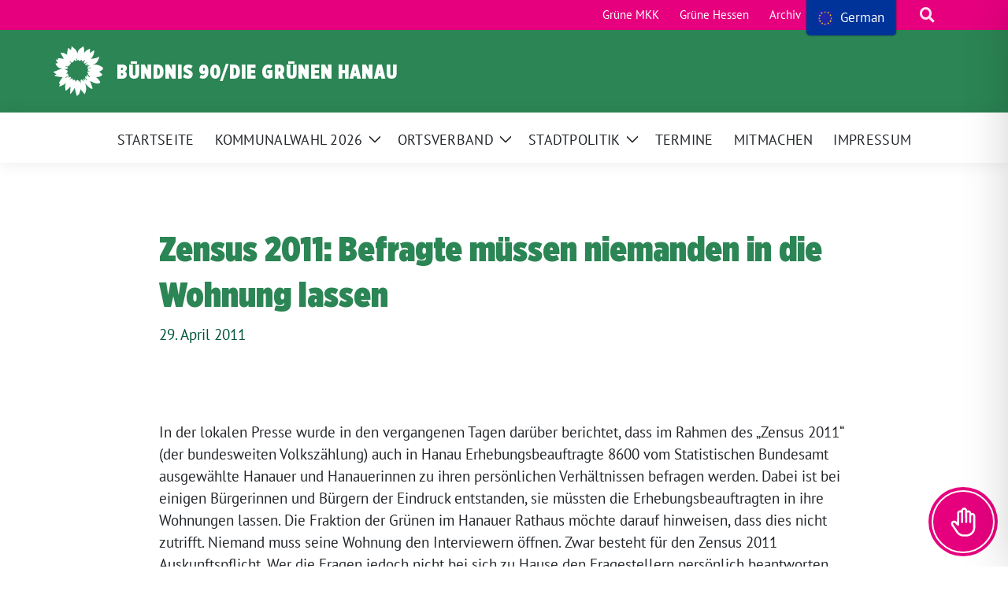

--- FILE ---
content_type: text/css
request_url: https://gruene-hanau.de/wp-content/plugins/etranslation-multilingual/assets/css/etm-floater-language-switcher.css?ver=2.0.6
body_size: 5679
content:
#etm-floater-ls {
    position: fixed;
    z-index: 9999999;
    bottom: 0;
    left: 80%;
    border-radius: 5px 5px 0 0;
    display: block;
    overflow: hidden;
}

#etm-floater-ls.etm-color-default {
    background: #003399;
}

#etm-floater-ls.etm-color-dark{
    background: rgb(27,27,27);
    background: linear-gradient(0deg, rgba(27,27,27,1) 0%, rgba(84,84,84,1) 100%);
}

#etm-floater-ls.etm-color-light{
    background: rgb(214,214,214);
    background: linear-gradient(0deg, rgba(214,214,214,1) 0%, rgba(250,250,250,1) 100%);
}

#etm-floater-ls.etm-bottom-left{
    left: 10%;
}

#etm-floater-ls.etm-top-right{
    bottom:auto;
    top: 0;
    border-radius: 0 0 5px 5px;
}

#etm-floater-ls.etm-top-left{
    bottom:auto;
    top: 0;
    left: 10%;
    border-radius: 0 0 5px 5px;
}

body.admin-bar #etm-floater-ls.etm-top-right,
body.admin-bar #etm-floater-ls.etm-top-left{
    top: 32px;
}

@media screen and (max-width: 782px) {
    body.admin-bar #etm-floater-ls.etm-top-right,
    body.admin-bar #etm-floater-ls.etm-top-left {
        top: 46px;
    }
}

@media screen and (max-width: 1000px) {
    #etm-floater-ls {
        left: 50%;
    }
}

@media screen and (max-width: 500px) {
    #etm-floater-ls {
        left: 10%;
    }
}

#etm-floater-ls.etm-floater-ls-codes  #etm-floater-ls-current-language a,
#etm-floater-ls.etm-floater-ls-codes #etm-floater-ls-language-list {
    text-align: center;
}

#etm-floater-ls.etm-floater-ls-flags #etm-floater-ls-current-language a img,
#etm-floater-ls.etm-floater-ls-flags #etm-floater-ls-language-list a img {
    text-align: center;
    display: block;
    margin: 0 auto;
}

#etm-floater-ls-language-list {
    display: none;
}

.etm-poweredby #etm-floater-ls-language-list .etm-language-wrap{
    padding: 25px;
    width: auto;
}

#etm-floater-ls.etm-top-right.etm-poweredby.etm-color-dark #etm-floater-ls-language-list #etm-floater-poweredby,
#etm-floater-ls.etm-top-left.etm-poweredby.etm-color-dark #etm-floater-ls-language-list #etm-floater-poweredby{
    border-top: none;
    border-bottom: 1px solid #747474;
}
#etm-floater-ls.etm-top-right.etm-poweredby.etm-color-light #etm-floater-ls-language-list #etm-floater-poweredby,
#etm-floater-ls.etm-top-left.etm-poweredby.etm-color-light #etm-floater-ls-language-list #etm-floater-poweredby{
    border-top: none;
    border-bottom: 1px solid #aaaaaa;
}

.etm-color-dark.etm-poweredby #etm-floater-ls-language-list #etm-floater-poweredby{
    border-top: 1px solid #747474;
    color: #b3b3b3;
}
.etm-color-light.etm-poweredby #etm-floater-ls-language-list #etm-floater-poweredby{
    border-top: 1px solid #aaaaaa;
    color: #808080;
}

.etm-poweredby #etm-floater-ls-language-list #etm-floater-poweredby{
    padding: 5px;
    text-align: center;
    font-size: 10px;
}

.etm-poweredby #etm-floater-ls-language-list #etm-floater-poweredby a{
    display: inline;
    padding: 0px 3px;
    border-radius: 30px;
    background: #b3b3b3;
    color: #111;
    line-height: 11px;
}
.etm-poweredby #etm-floater-ls-language-list #etm-floater-poweredby a:hover{
    background: #f64f4f;
    color: #f1f1f1;
    opacity: 1;
}


#etm-floater-ls:focus #etm-floater-ls-current-language,
#etm-floater-ls:focus-within #etm-floater-ls-current-language,
#etm-floater-ls:hover #etm-floater-ls-current-language {
    display: none;
}

#etm-floater-ls:focus #etm-floater-ls-language-list,
#etm-floater-ls:focus-within #etm-floater-ls-language-list,
#etm-floater-ls:hover #etm-floater-ls-language-list {
    display: block;
}

#etm-floater-ls {
    box-shadow: 0 0 5px #212121;
}

#etm-floater-ls-current-language a,
#etm-floater-ls-language-list a {
    display: block;
    padding: 10px 15px 10px 15px;
    font-size: 90%;
}

#etm-floater-ls-current-language,
#etm-floater-ls-language-list {
    text-align: left;
}

#etm-floater-ls-current-language.etm-with-flags,
#etm-floater-ls-language-list.etm-with-flags {
    text-align: left;
}

#etm-floater-ls-current-language {
    display: block;
    width: 100%;
    height: 100%;
}

.etm-color-default #etm-floater-ls-current-language a,
.etm-color-default #etm-floater-ls-language-list a {
    color: white;
}

.etm-color-dark #etm-floater-ls-current-language a,
.etm-color-dark #etm-floater-ls-language-list a {
    color: #BDBDBD;
}
.etm-color-light #etm-floater-ls-current-language a,
.etm-color-light #etm-floater-ls-language-list a {
    color: #404040;
}

.etm-color-default #etm-floater-ls-current-language a,
.etm-color-default #etm-floater-ls-language-list a {
    display: block;
    width: auto;
    overflow: hidden;
    text-overflow: ellipsis;
    white-space: nowrap;
}

#etm-floater-ls.etm-color-default {
    box-shadow: 0 0 2px #212121;
}

.etm-color-default #etm-floater-ls-language-list a:hover {
    color: black;
    background-color: #ffcc00;
}

.etm-color-dark #etm-floater-ls-current-language a,
.etm-color-dark #etm-floater-ls-language-list a {
    display: block;
    width: auto;
    overflow: hidden;
    text-overflow: ellipsis;
    white-space: nowrap;
}

#etm-floater-ls-language-list a:hover {
    color: #FAFAFA;
    background-color: #656565;
}

#etm-floater-ls .etm-floater-ls-disabled-language {
    pointer-events: none;
    cursor: default;
}

#etm-floater-ls.etm-color-default .etm-language-wrap .etm-flag-image {
    margin-right: 9px;
}

#etm-floater-ls.etm-color-default .etm-flag-image,
#etm-floater-ls .etm-with-flags .etm-flag-image {
    margin-right: 5px;
    margin-top: -1px;
    vertical-align: middle;
    height: auto;
    max-width: 100%;
    display: inline;
    padding: 0;
}

.etm-flag-image:dir(rtl) {
    margin-left: 5px;
}

#etm-floater-ls a {
    text-decoration: none;
}

#etm-floater-ls-language-list{
    max-height: 300px;
    overflow-y: auto;
}

--- FILE ---
content_type: text/css
request_url: https://gruene-hanau.de/wp-content/plugins/etranslation-multilingual/assets/css/etm-language-switcher.css?ver=2.0.6
body_size: 2717
content:
/*
 *  Menu Language Switcher
 */

.menu-item-object-language_switcher .etm-flag-image {
    display: inline-block;
    margin: -1px 5px;
    vertical-align: baseline;
    padding: 0;
    border: 0;
    border-radius:0;
}

/*
 *  Shortcode Language Switcher
 */
.etm-language-switcher{
    position: relative;
    display: inline-block;
    padding: 0;
    border: 0;
    margin: 2px;
    box-sizing: border-box;
}


.etm-language-switcher > div {
    box-sizing: border-box;

    padding:3px 20px 3px 5px;
    border: 1px solid #c1c1c1;
    border-radius: 3px;

    background-image:
            linear-gradient(45deg, transparent 50%, gray 50%),
            linear-gradient(135deg, gray 50%, transparent 50%);

    background-position:
            calc(100% - 8px) calc(1em + 0px),
            calc(100% - 3px) calc(1em + 0px);

    background-size:
            5px 5px,
            5px 5px;

    background-repeat: no-repeat;

    background-color: #fff;
}

.etm-language-switcher > div > a {
    display: block;
    padding: 2px;
    border-radius: 3px;
    color: rgb(7, 105, 173);
}

.etm-language-switcher > div > a:hover {
    background: #f1f1f1;
}
.etm-language-switcher > div > a.etm-ls-shortcode-disabled-language {
    cursor: default;
}
.etm-language-switcher > div > a.etm-ls-shortcode-disabled-language:hover {
    background: none;
}

.etm-language-switcher > div > a > img{
    display: inline;
    margin: 0 3px;
    width: 18px;
    height: 12px;
    border-radius: 0;
}

.etm-language-switcher .etm-ls-shortcode-current-language{
    display: inline-block;
}
.etm-language-switcher:focus .etm-ls-shortcode-current-language,
.etm-language-switcher:focus-within .etm-ls-shortcode-current-language,
.etm-language-switcher:hover .etm-ls-shortcode-current-language{
    visibility: hidden;
}

.etm-language-switcher .etm-ls-shortcode-language{
    display: inline-block;
    height: 1px;
    overflow: hidden;
    visibility: hidden;
    z-index: 1;

    max-height: 250px;
    overflow-y: auto;
    left: 0;
    top: 0;
    min-height: auto;
}

.etm-language-switcher:focus .etm-ls-shortcode-language,
.etm-language-switcher:focus-within .etm-ls-shortcode-language,
.etm-language-switcher:hover .etm-ls-shortcode-language{
    visibility: visible;
    max-height: 250px;
    height: auto;
    overflow-y: auto;
    position: absolute;
    left: 0;
    top: 0;
    display: inline-block !important;
    min-height: auto;
}

/*
 *  Front-end Admin Bar Icon
 */
#wpadminbar #wp-admin-bar-etm_edit_translation .ab-icon:before {
    content: '\f326';
    top: 3px;
}

@media screen and ( max-width: 782px ) {
    #wpadminbar #wp-admin-bar-etm_edit_translation > .ab-item {
        text-indent: 0;
    }

    #wpadminbar li#wp-admin-bar-etm_edit_translation {
        display: block;
    }
}


--- FILE ---
content_type: text/css
request_url: https://gruene-hanau.de/wp-content/themes/hessen-sunflower-childtheme-2025/style.css?ver=6.9
body_size: 9625
content:
/*======================================
Theme Name: Hessen Kampagnendesign Kommunalwahl 2026
Template:   sunflower
Theme URI: https://sunflower-theme.de
Author: verdigado eG
Author URI: https://verdigado.com
Description: Child-Theme für Sunflower für die Kommunalwahl in Hessen am 15.03.2026
Version: 1.0.0
Tested up to: 6.8
Requires PHP: 8.2
License: GNU General Public License v2 or later
License URI: LICENSE
Text Domain: sunflower
Tags: BÜNDNIS 90/DIE GRÜNEN
======================================*/

/**
* Font Definitions.
*/

@font-face {
  font-family: 'GothamXNarrow-Ultra';
  font-style: normal;
  font-weight: 400;
  src: local(''),
    url('assets/fonts/GothamXNarrow-Ultra.ttf') format('TrueType');
}

@font-face {
  font-family: 'GrueneType-BlackCondensedItalic';
  font-style: normal;
  font-weight: 400;
  src: local(''),
    url('assets/fonts/GrueneType-BlackCondensedItalic.otf') format('otf');
}

.theme--default .bloginfo-name {
  font-family: 'GothamXNarrow-Ultra';
}

.site-main .page-header h1,
article.post h2 a,
.theme--default .wp-block-media-text.person .person-name,
.h1,
.h2,
.h3,
.h4,
.h5,
.h6,
h1,
h2,
h3,
h4,
h5,
h6 {
  font-family: 'GothamXNarrow-Ultra' !important;
  color: #2b8554;
  text-align: left;
}

.theme--default h1 {
  font-family: 'GothamXNarrow-Ultra';
}

.has-white-background-color .h1,
.has-white-background-color .h2 {
  color: #2b8554;
}

a {
  color: #2b8554;
}

a:hover {
  color: #e6007e;
}

a.continue-reading:hover {
  color: #e6007e;
}

.archive .sunflower-categories ul.wp-block-categories-list li a {
  color: #2b8554;
}

.archive .sunflower-categories ul.wp-block-categories-list li.current-cat {
  border-bottom: 2px solid #e6007e;
}

/* Termine */
a.event-card article h2,
a.event-card article .h2 {
  color: #2b8554;
}

/*Menue-Default*/
.bg-primary {
  background-color: #2b8554 !important;
}

.topmenu {
  background: #e6007e;
}

.navbar-light .navbar-nav>.nav-item.active>a {
  color: #2b8554;
}

.navbar-light .navbar-nav>.nav-item:hover {
  border-bottom: 2px solid #e6007e;
  padding-bottom: 0;
}

.navbar-light .navbar-nav .nav-link:hover {
  color: #2b8554;
}

/*Comments*/
.bg-lightgreen {
  background-color: #6fbc85;
}

.bg-lightgreen .h2 {
  color: #000000;
  font-size: 36px;
}

/*article */
.sunflower-post-navigation div a {
  background: none;
  display: block;
  padding: 30px;
  text-decoration: none;
  color: #000000;
  border-radius: 3px;
  background-color: #6fbc85;
}

.sunflower-post-navigation div a:hover {
  background-color: #2b8554;
  color: #fff;
}

.metabox {
  background: #2b8554;
}

.bloginfo .img-container.sunflower-logo img {
  width: 65px;
  background: transparent;
}

.bloginfo {
  padding: 20px 0;
}

.navbar-main.stuck .navbar-brand {
  opacity: 1;
  margin-left: 0.5rem;
  height: 85px;
  width: 85px;
  min-width: fit-content;
  background-color: #2b8554;
  padding: 12px;
}

.navbar-main.stuck .navbar-brand img {
  height: 65px;
  display: block;
}

/*Menue-Personal*/
.header-personal .img-container.sunflower-logo {
  background-color: #e6007e;
  width: 95px;
}

.header-personal {
  background-color: #2b8554 !important;
  color: #ffffff;
}

.header-personal .bloginfo-name {
  color: #ffffff;
}

.navbar-light.header-personal .navbar-nav .nav-link {
  color: #ffffff;
  font-size: 20px;
}

.navbar-light.header-personal .navbar-nav>.nav-item.menu-item-has-children button.submenu-opener {
  border: none;
  background: none;
  background-image: url("data:image/svg+xml,%3csvg xmlns='http://www.w3.org/2000/svg' viewBox='0 0 16 16' fill='none' stroke='%23ffffff' stroke-linecap='round' stroke-linejoin='round'%3e%3cpath d='M2 5L8 11L14 5'/%3e%3c/svg%3e");
  background-repeat: no-repeat;
  background-size: 30px;
  background-position: center;
  transition: transform 0.2s ease-in-out;
}

.navbar-light.header-personal .navbar-nav>.nav-item.active>a {
  color: #ffffff;
  border-bottom: 2px solid #e6007e;
}

.navbar-light.header-personal .fa-bars {
  --fa: "\f0c9";
  --fa--fa: "\f0c9\f0c9";
  color: #ffffff;
}

.navbar-light.header-personal .dropdown-menu ul {
  display: block;
  border-radius: 4px;
  margin-right: 0;
  margin-top: -4px;
  list-style-type: none;
  background-color: #6fbc85;
  padding: 0;
}

.navbar-light .navbar-nav>.nav-item.button-highlight>a {
  background-color: #e6007e;
  border-radius: 9999px;
  text-align: left;
  padding: 11px 14px 7px 14px;
}

@media (max-width: 767.98px) {
  .navbar-main.stuck .button-highlight-stuck {
    display: block;
    background-color: #e6007e;
    font-weight: bolder;
    border-radius: 9999px;
    padding: 0.2rem 0.5rem;
  }
}

/*Comments*/
.bg-lightgreen {
  background-color: #6fbc85;
}

.bg-lightgreen .h2 {
  color: #000000;
  font-size: 36px;
}

/*article */
.sunflower-post-navigation div a {
  background: none;
  display: block;
  padding: 30px;
  text-decoration: none;
  color: #000000;
  border-radius: 3px;
  background-color: #6fbc85;
}

.sunflower-post-navigation div a:hover {
  background-color: #2b8554;
  color: #fff;
}

.metabox {
  background: #2b8554;
}

.bloginfo .img-container.sunflower-logo img {
  width: 65px;
  background: transparent;
}

.bloginfo {
  padding: 20px 0;
}

.navbar-main.stuck .navbar-brand {
  opacity: 1;
  margin-left: 0.5rem;
  height: 85px;
  width: 85px;
  min-width: fit-content;
  background-color: #2b8554;
  padding: 12px;
}

.navbar-main.stuck .navbar-brand img {
  height: 65px;
  display: block;
}

/*Menue-Personal*/
.header-personal .img-container.sunflower-logo {
  background-color: #e6007e;
  width: 95px;
}

.header-personal {
  background-color: #2b8554 !important;
  color: #ffffff;
}

.header-personal .bloginfo-name {
  color: #ffffff;
}

.navbar-light.header-personal .navbar-nav .nav-link {
  color: #ffffff;
  font-size: 20px;
}

.navbar-light.header-personal .navbar-nav>.nav-item.menu-item-has-children button.submenu-opener {
  border: none;
  background: none;
  background-image: url("data:image/svg+xml,%3csvg xmlns='http://www.w3.org/2000/svg' viewBox='0 0 16 16' fill='none' stroke='%23ffffff' stroke-linecap='round' stroke-linejoin='round'%3e%3cpath d='M2 5L8 11L14 5'/%3e%3c/svg%3e");
  background-repeat: no-repeat;
  background-size: 30px;
  background-position: center;
  transition: transform 0.2s ease-in-out;
}

.navbar-light.header-personal .navbar-nav>.nav-item.active>a {
  color: #ffffff;
  border-bottom: 2px solid #e6007e;
}

.navbar-light.header-personal .fa-bars {
  --fa: "\f0c9";
  --fa--fa: "\f0c9\f0c9";
  color: #ffffff;
}

.navbar-light.header-personal .dropdown-menu ul {
  display: block;
  border-radius: 4px;
  margin-right: 0;
  margin-top: -4px;
  list-style-type: none;
  background-color: #6fbc85;
  padding: 0;
}

.navbar-light .navbar-nav>.nav-item.button-highlight>a {
  background-color: #e6007e;
  border-radius: 9999px;
  text-align: left;
  padding: 11px 14px 7px 14px;
}

@media (max-width: 767.98px) {
  .navbar-main.stuck .button-highlight-stuck {
    display: block;
    background-color: #e6007e;
    font-weight: bolder;
    border-radius: 9999px;
    padding: 0.2rem 0.5rem;
  }
}

.topmenu li a {
  color: #ffffff;
}

/*Comments*/
.bg-lightgreen {
  background-color: #6fbc85;
}

.bg-lightgreen .h2 {
  color: #000000;
  font-size: 36px;
}

/*article */
.sunflower-post-navigation div a {
  background: none;
  display: block;
  padding: 30px;
  text-decoration: none;
  color: #000000;
  border-radius: 3px;
  background-color: #6fbc85;
}

.sunflower-post-navigation div a:hover {
  background-color: #2b8554;
  color: #fff;
}

.metabox {
  background: #2b8554;
}

.comment .children {
  border-left: 2px solid #2b8554;
}

/*Buttons*/
.wp-block-button__link {
  background-color: #e6007e;
  color: #fff;
  text-transform: uppercase;
  font-size: 1rem;
  border-radius: 2px;
  height: auto;
  width: auto;
}

.wp-block-button__link:hover {
  background-color: #2b8554;
}

/*elements*/
.accordion-button {
  background-color: #2b8554;
}

.accordion-button:not(.collapsed) {
  filter: brightness(0.85);
}

.stoerer {
  background: #e6007e;
  font-family: 'GothamXNarrow-Ultra' !important;
  position: absolute;
  top: 35vw;
  left: 3vw;
  padding-top: 40px;
}

@media (max-width: 768px) {
  .stoerer {
    top: 185vw;
    left: 10vw;
    padding-top: 40px;
    font-size: 20pt;
    width: 150px;
    height: 150px;
  }
}

.pink-border {
  border-color: #e6007e;
  border-width: 30px;
  border-style: solid;
  border-radius: 0px;
}

.green-border {
  border-color: #6fbc85;
  border-width: 30px;
  border-style: solid;
  border-radius: 0px;
}

.wp-block-cover__inner-container {
  font-family: 'GothamXNarrow-Ultra' !important;
  color: #ffffff !important;
  line-height: 4.1vw;
  text-shadow: .5px .5px rgba(0, 0, 0, .3);
}

@media (max-width: 768px) {
  .wp-block-cover__inner-container {
    line-height: 9vw;
  }

  .entry-content>.wp-block-cover {
    padding-left: 2vw;
    padding-right: 2vw;
  }
}

.wp-block-column .wp-block-heading {
  padding: 0 0.5em;
}

.wp-block-pullquote {
  background-color: #6fbc85;
  font-family: 'GothamXNarrow-Ultra';
  color: #ffffff;
  text-shadow: 2px 1px rgba(0, 0, 0, .8);
}

.theme--default .wp-block-quote p {
  font-family: 'GothamXNarrow-Ultra';
}

.theme--default .entry-content>.wp-block-cover {
  font-family: 'GothamXNarrow-Ultra';
}

.wp-block-list {
  list-style-image: url(./assets/img/sunflower.svg);
  fill: #e6007e;
}

.styled-layout .wp-block-group {
  padding-top: 10px;
  padding-bottom: 10px;
}

.wp-block-column p {
  margin-top: 0;
  margin-bottom: 1rem;
  margin-left: 1rem;
  margin-right: 1rem;
}

.has-shadow {
  box-shadow: 0 1px 15px rgba(111, 188, 133, 0.5);
}

.wp-block-columns .wp-block-column img {
    border-radius: 0px;
}


--- FILE ---
content_type: image/svg+xml
request_url: https://gruene-hanau.de/wp-content/themes/hessen-sunflower-childtheme-2025/assets/img/sunflower.svg
body_size: 8180
content:
<?xml version="1.0" encoding="UTF-8" standalone="no"?>
<!DOCTYPE svg PUBLIC "-//W3C//DTD SVG 1.1//EN" "http://www.w3.org/Graphics/SVG/1.1/DTD/svg11.dtd">
<svg width="100%" height="100%" viewBox="0 0 100 100" version="1.1" xmlns="http://www.w3.org/2000/svg" xmlns:xlink="http://www.w3.org/1999/xlink" xml:space="preserve" xmlns:serif="http://www.serif.com/" style="fill-rule:evenodd;clip-rule:evenodd;stroke-linejoin:round;stroke-miterlimit:2;">
    <g transform="matrix(0.190807,0,0,0.189465,1.19866,1.03782)">
        <path d="M511.578,226.064C511.373,224.733 508.017,223.535 505.775,221.681C498.142,215.317 470.873,188.482 417.203,190.22C410.41,190.436 404.214,191.079 398.576,192.037C410.007,188.332 415.923,186.11 419.369,184.742C423.527,183.087 450.918,173.699 465.658,125.581C466.916,121.475 470.473,111.555 469.582,110.802C468.494,109.877 459.281,111.526 449.97,117.187C440.632,122.867 409.257,127.82 405.533,128.415C403.343,128.766 394.13,127.382 380.369,134.61C395.877,118.684 412.33,96.05 416.752,64.263C418.861,49.021 417.968,42.81 417.312,42.85C416.396,42.916 415.875,42.925 414.742,43.259C411.285,44.285 407.785,47.196 396.373,54.833C384.951,62.465 372.851,70.921 372.851,70.921C372.851,70.921 376.996,29.422 375.707,28.453C374.443,27.516 350.88,27.738 314.712,68.017C314.712,68.017 318.822,33.517 312.037,20.502C312.037,20.502 310.158,11.084 308.682,6.163C307.943,3.7 306.014,1.098 305.696,1.321C305.317,1.581 302.118,2.114 296.979,8.007C289,17.144 251.917,28.329 245.778,76.31C241.132,56.947 231.27,31.055 206.932,17.937C193.189,4.481 187.074,0.462 186.369,0.81C185.75,1.122 186.018,7.107 183.929,20.581C181.581,35.685 179.476,40.464 179.476,40.464C179.476,40.464 153.973,18.033 153.31,17.374C152.112,16.194 136.563,65.443 141.125,90.033C141.125,90.033 133.052,83.774 118.366,76.235C101.687,67.666 73.629,66.184 73.827,67.505C74.162,69.727 97.502,115.33 107.328,131.347C107.328,131.347 44.445,120.541 45.542,124.474C45.906,125.767 47.41,128.237 49.893,138.733C49.893,138.733 25.213,138.194 25.535,140.239C25.888,142.523 44.244,172.86 45.654,174.514C45.654,174.514 26.561,178.205 22.529,178.424C19.798,178.577 35.284,221.334 77.733,232.011C84.149,233.624 90.356,234.823 96.272,235.65C82.356,235.385 66.965,238.288 49.281,244.844C49.281,244.844 39.037,248.83 33.627,253.117C28.208,257.423 1.266,261.953 -0.059,265.877C0.568,268.765 32.851,290.851 32.851,290.851C32.851,290.851 13.941,300.089 12.641,301.824C11.75,303.033 11.029,304.111 11.266,304.449C11.488,304.775 12.765,306.285 16.039,308.326C23.602,313.021 90.918,320.054 95.065,318.392C99.203,316.747 58.496,362.496 57.869,385.546C57.869,385.546 64.534,386.027 68.301,386.337C71.188,386.568 56.029,415.173 58.775,415.056C77.066,414.287 107.407,396.589 113.099,392.513C118.787,388.456 126.567,382.418 128.647,380.453C130.752,378.484 115.375,405.964 121.668,430.136C121.668,430.136 123.667,448.892 123.776,452.685C123.872,456.456 129.207,456.472 129.157,458.994C129.106,462.084 143.984,447.247 151.036,441.537C158.085,435.841 167.665,424.834 172.3,417.564C176.927,410.322 172.804,474.384 170.919,486.703C170.308,490.693 171.215,491.107 171.849,492.429C172.038,492.837 178.62,487.418 180.706,486.029C183.812,483.964 215.917,440.788 217.942,429.988C217.942,429.988 235.062,505.212 240.87,513.268C242.127,515.009 243.177,516.961 244.048,515.604C245.753,512.922 248.308,505.89 250.235,505.31C252.708,504.568 259.94,503.656 263.739,492.935C267.547,482.21 274.391,471.734 277.602,443.888C277.602,443.888 314.002,490.296 318.732,494.617C320.609,496.335 330.502,479.882 334.851,453.456C339.222,427.015 329.832,391.5 323.9,390.283C323.9,390.283 321.423,386.382 328.32,388.849C332.246,390.267 347.398,416.552 382.333,436.519C388.211,439.875 400.714,439.935 400.787,439.712C403.597,431.867 376.177,360.13 376.177,360.13C376.177,360.13 376.859,359.308 382.382,361.568C387.889,363.834 440.246,397.691 472.005,381.82C478.447,378.609 478.818,377.931 478.818,377.931C482.457,362.288 454.484,332.72 437.306,319.293C437.306,319.293 482.418,317.459 489.337,305.497C489.337,305.497 497.656,302.502 501.947,296.572C502.693,295.535 497.089,285.238 490.583,280.72C473.546,268.91 469.857,264.456 469.857,264.456C469.857,264.456 474.615,258.705 481.496,256.542C488.375,254.384 510.619,240.675 504.673,233.915C504.673,233.915 511.832,227.691 511.578,226.064ZM365.601,225.175C358.632,226.32 340.722,226.727 357.216,240.859C357.216,240.859 360.266,241.084 352.123,245.884C343.978,250.693 370.269,253.55 373.377,257.027C376.488,260.537 347.322,256.705 347.891,265.482C348.453,274.273 342.882,268.724 362.252,289.408C362.252,289.408 350.615,286.706 349.263,288.339C347.891,289.997 374.746,312.25 374.576,318.581C374.576,318.581 369.115,322.371 366.785,319.062C364.461,315.73 348.23,297.781 345.603,297.257C343.623,296.871 339.832,297.781 338.078,301.265C338.078,301.265 345.171,317.796 342.955,318.252C340.722,318.709 329.632,310.906 329.632,310.906C329.632,310.906 322.355,314.109 324.752,320.699C327.119,327.298 346.898,349.724 345.769,351.097C345.769,351.097 344.087,354.783 341.533,354.525C338.99,354.251 325.304,329.494 321.932,328.544C318.557,327.597 325.861,351.677 325.861,351.677C325.861,351.677 313.521,338.681 310.23,335.966C306.951,333.244 306.462,338.843 306.462,338.843L310.037,366.32C310.037,366.32 271.584,308.996 280.991,377.351C280.991,377.351 280.102,381.222 278.833,381.097C277.553,380.96 269.381,358.47 270.317,352.328C271.274,346.168 263.579,369.372 263.579,369.372C263.579,369.372 251.521,321.474 226.55,370.562C226.55,370.562 224.808,352.019 220.963,348.837C217.141,345.66 213.954,343.949 212.989,344.531C212.042,345.115 203.204,353.525 199.751,354.359C196.308,355.177 202.502,343.24 197.392,339.912C197.392,339.912 197.849,336.591 194.879,331.816C191.897,327.037 189.026,328.824 171.819,347.369C171.819,347.369 179.012,329.775 178.946,323.701C178.897,317.634 172.198,316.238 172.198,316.238C172.198,316.238 159.675,325.757 156.044,324.584C152.391,323.406 162.038,311.75 162.208,308.527C162.261,307.511 160.82,307.902 160.82,307.902C160.82,307.902 159.319,306.826 146.739,314.162L126.34,327.138C124.841,326.226 122.838,326.396 123.45,321.556C123.623,320.16 161.542,302.331 159.849,300.46C158.167,298.605 145.494,295.502 145.494,295.502C145.494,295.502 153.438,285.919 151.067,284.863C148.7,283.831 131.389,282.398 131.389,282.398C131.389,282.398 128.397,277.642 129.014,278.581C129.586,279.531 145.944,275.992 145.944,275.992L135.03,267.418C135.03,267.418 162.632,262.568 138.269,247.9C129.251,242.48 119.841,238.767 109.67,236.93C135.655,238.214 152.842,231.642 149.926,222.127C149.926,222.127 149.099,218.674 123.194,209.212C123.194,209.212 123.916,206.122 125.643,205.705C127.379,205.287 154.313,215.147 152.411,213.564C150.49,211.975 140.629,201.012 142.407,201.112C144.188,201.191 156.834,206.54 161.03,202.607C165.048,198.848 167.573,191.922 170.213,190.418C172.86,188.911 163.171,179.949 175.938,184.075C175.938,184.075 184.59,179.217 177.772,171.275C170.956,163.307 149.345,137.752 184.602,168.607C193.032,175.992 214.126,153.489 212.39,141.247C212.39,141.247 220.819,149.744 222.605,150.651C224.389,151.569 236.189,152.973 238.872,148.885C240.106,147.001 234.541,129.582 238.119,121.916C238.119,121.916 239.623,121.782 241.038,123.409C242.458,125.049 242.62,143.222 249.024,146.674C249.024,146.674 256.213,142.461 257.427,139.317C258.653,136.167 255.475,158.955 277.045,149.123C277.045,149.123 287.543,139.797 290.557,139.517C293.551,139.237 288.303,150.595 290.952,154.632C293.62,158.686 302.458,161.394 305.264,156.327C308.087,151.274 321.541,141.164 322.589,141.57C323.636,141.991 315.744,163.046 314.836,165.112C313.521,168.123 312.593,172.58 312.593,172.58C312.593,172.58 313.623,178.46 320.972,180.08C320.972,180.08 334.851,171.973 349.291,161.449C347.777,163.27 346.25,165.162 344.708,167.184C344.708,167.184 326.025,186.374 326.021,189.151C326.046,191.926 332.427,198.162 337.662,194.635C342.898,191.129 355.539,185.892 356.644,186.8C357.732,187.702 359.746,190.299 357.119,191.819C354.482,193.322 339.779,201.012 339.779,201.012C339.779,201.012 356.574,202.161 377.117,198.007C354.88,207.03 347.173,220.764 347.371,222.065C348.027,226.475 382.587,217.517 383.535,219.699C388.492,230.953 372.587,223.999 365.601,225.175Z" style="fill:#ffffff;fill-rule:nonzero;"/>
    </g>
</svg>


--- FILE ---
content_type: text/javascript
request_url: https://gruene-hanau.de/wp-content/plugins/simple-accessible-spoilers/scripts/simple-accessible-spoilers-scripts.js?ver=1764262208
body_size: 1468
content:
/**
 * @package Inline Spoilers
 */

jQuery(function () {
jQuery(".spoiler-head").removeClass("no-icon");
jQuery(".spoiler-head").on('click keypress', function (event) {
    event.preventDefault();
    
//expand current
$this = jQuery(this); 
    var control = $this.attr('aria-controls');
// close all

if ($this.data('group').length !== '-1') { 
   
var group = $this.data('group');  
jQuery(".div.accordion_group_body_"+group).not('#'+control).attr("aria-hidden", "true");
jQuery(".accordion_group_"+group).not('#'+control).attr("aria-expanded", "false");
jQuery(".accordion_group_"+group).not($this).removeClass("expanded");
jQuery(".accordion_group_"+group).not($this).addClass("collapsed");
jQuery("div.accordion_group_body_"+group).not('#'+control).slideUp("fast");
}
    
if ($this.hasClass("expanded")) {
$this.attr("aria-expanded", "false");
var control = $this.attr('aria-controls');

jQuery("#"+control).attr("aria-hidden", "true");
$this.removeClass("expanded");
$this.addClass("collapsed");
$this.find('.dashicons').removeClass("dashicons-arrow-down-alt2");
$this.find('.dashicons').addClass("dashicons-arrow-right-alt2");

jQuery("#"+control).slideUp("slow");
} else {
var control = $this.attr('aria-controls');

jQuery("#"+control).attr("aria-hidden", "false");
$this.attr("aria-expanded", "true");
$this.removeClass("collapsed");
$this.find('.dashicons').removeClass("dashicons-arrow-right-alt2");
$this.find('.dashicons').addClass("dashicons-arrow-down-alt2");
$this.addClass("expanded");
jQuery("#"+control).slideDown("slow");
}
});
});


--- FILE ---
content_type: image/svg+xml
request_url: https://gruene-hanau.de/wp-content/plugins/accessibility-onetap/assets/images/admin/Hand_Icon.svg
body_size: 1769
content:
<svg fill="#fff" xmlns="http://www.w3.org/2000/svg" viewBox="0 0 24 24"><path d="M12.18 1.281a2.266 2.266 0 0 0-1.625 1.099c-.141.243-.275.658-.275.849 0 .138-.003.14-.13.113-1.307-.282-2.388.296-2.8 1.498l-.089.26-.012 3.534-.012 3.534-.449-.434c-.661-.639-1.05-.817-1.788-.817-.685 0-1.155.194-1.62.667-.455.463-.66.966-.66 1.616 0 .387.075.728.225 1.015.203.392 3.936 5.934 4.212 6.254.708.821 1.839 1.57 2.913 1.927.817.271 1.575.362 3.01.362 1.881-.001 2.741-.156 3.86-.698a6.75 6.75 0 0 0 3.657-4.68c.15-.726.168-1.397.155-5.94l-.013-4.34-.089-.26c-.413-1.202-1.493-1.78-2.8-1.498-.127.027-.13.025-.13-.113 0-.191-.134-.606-.275-.849-.519-.895-1.479-1.279-2.595-1.038-.127.027-.13.025-.13-.11 0-.386-.273-.945-.64-1.312a2.227 2.227 0 0 0-1.9-.639m.66 1.553c.076.041.192.142.259.224l.121.149.02 4.507.02 4.506.093.149c.357.574 1.223.443 1.363-.207.03-.141.044-1.255.044-3.535 0-3.735-.021-3.468.296-3.724.121-.098.192-.122.395-.134.294-.016.461.058.648.289l.121.149.02 3.507.02 3.506.093.149c.357.574 1.223.443 1.363-.207.029-.137.044-.985.044-2.535 0-2.612-.015-2.473.298-2.726.136-.11.176-.121.442-.121s.306.011.442.121c.082.067.183.184.224.26.073.134.075.31.063 4.879-.011 4.387-.017 4.762-.084 5.04-.217.913-.589 1.657-1.165 2.332a5.295 5.295 0 0 1-2.94 1.735c-.297.064-.545.073-1.98.073-1.574 0-1.655-.004-2-.091-1.149-.291-2.103-.863-2.808-1.684-.272-.317-3.9-5.718-3.997-5.95a.853.853 0 0 1 .157-.85c.206-.224.605-.306.899-.183.097.04.523.434 1.229 1.135 1.014 1.008 1.092 1.076 1.27 1.114.437.091.818-.14.906-.549.031-.143.044-1.524.044-4.535 0-4.139.003-4.334.074-4.467.041-.076.141-.192.222-.257.121-.098.192-.122.395-.134.294-.016.461.058.648.289l.121.149.02 3.507.02 3.506.093.149c.311.501 1.055.48 1.311-.037.073-.146.077-.341.096-4.638l.02-4.487.121-.149c.067-.082.183-.183.259-.224a.83.83 0 0 1 .68 0" fill-rule="evenodd"></path></svg>